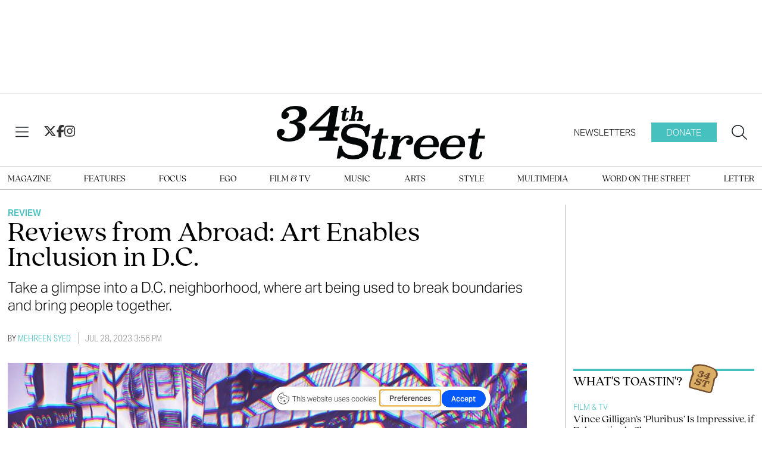

--- FILE ---
content_type: text/html; charset=UTF-8
request_url: https://www.34st.com/article/2023/07/reviews-from-abroad-disability-inclusion-art-enables-washington-dc
body_size: 12486
content:
<!DOCTYPE html>
<html lang="en-US">
<!--
   _____ _   _                    _
  / ____| \ | |                  | |
 | (___ |  \| |_      _____  _ __| | _____
  \___ \| . ` \ \ /\ / / _ \| '__| |/ / __|
  ____) | |\  |\ V  V / (_) | |  |   <\__ \
 |_____/|_| \_| \_/\_/ \___/|_|  |_|\_\___/

SNworks - Solutions by The State News - http://getsnworks.com
-->
<head>
<meta charset="utf-8">
    <meta http-equiv="content-type" content="text/html; charset=utf-8">
    <script type="text/javascript">var _sf_startpt=(new Date()).getTime();</script>

    <meta name="viewport" content="width=device-width">

    


                
<!-- CEO:STD-META -->


            	
                                                                        
    <title>Reviews from Abroad: Art Enables Inclusion in D.C. - 34th Street Magazine</title>
<style>#__ceo-debug-message{display: none;}#__ceo-debug-message-open,#__ceo-debug-message-close{font-size: 18px;color: #333;text-decoration: none;position: absolute;top: 0;left: 10px;}#__ceo-debug-message-close{padding-right: 10px;}#__ceo-debug-message #__ceo-debug-message-open{display: none;}#__ceo-debug-message div{display: inline-block;}#__ceo-debug-message.message-collapse{width: 50px;}#__ceo-debug-message.message-collapse div{display: none;}#__ceo-debug-message.message-collapse #__ceo-debug-message-close{display: none;}#__ceo-debug-message.message-collapse #__ceo-debug-message-open{display: inline !important;}.__ceo-poll label{display: block;}ul.__ceo-poll{padding: 0;}.__ceo-poll li{list-style-type: none;margin: 0;margin-bottom: 5px;}.__ceo-poll [name="verify"]{opacity: 0.001;}.__ceo-poll .__ceo-poll-result{max-width: 100%;border-radius: 3px;background: #fff;position: relative;padding: 2px 0;}.__ceo-poll span{z-index: 10;padding-left: 4px;}.__ceo-poll .__ceo-poll-fill{padding: 2px 4px;z-index: 5;top: 0;background: #4b9cd3;color: #fff;border-radius: 3px;position: absolute;overflow: hidden;}.__ceo-flex-container{display: flex;}.__ceo-flex-container .__ceo-flex-col{flex-grow: 1;}.__ceo-table{margin: 10px 0;}.__ceo-table td{border: 1px solid #333;padding: 0 10px;}.text-align-center{text-align: center;}.text-align-right{text-align: right;}.text-align-left{text-align: left;}.__ceo-text-right:empty{margin-bottom: 1em;}article:not(.arx-content) .btn{font-weight: 700;}article:not(.arx-content) .float-left.embedded-media{padding: 0px 15px 15px 0px;}article:not(.arx-content) .align-center{text-align: center;}article:not(.arx-content) .align-right{text-align: right;}article:not(.arx-content) .align-left{text-align: left;}article:not(.arx-content) table{background-color: #f1f1f1;border-radius: 3px;width: 100%;border-collapse: collapse;border-spacing: 0;margin-bottom: 1.5rem;caption-side: bottom;}article:not(.arx-content) table th{text-align: left;padding: 0.5rem;border-bottom: 1px solid #ccc;}article:not(.arx-content) table td{padding: 0.5rem;border-bottom: 1px solid #ccc;}article:not(.arx-content) figure:not(.embedded-media)> figcaption{font-size: 0.8rem;margin-top: 0.5rem;line-height: 1rem;}</style>

    <meta name="description" content="Take&#x20;a&#x20;glimpse&#x20;into&#x20;a&#x20;D.C.&#x20;neighborhood,&#x20;where&#x20;art&#x20;being&#x20;used&#x20;to&#x20;break&#x20;boundaries&#x20;and&#x20;bring&#x20;people&#x20;together.">

            <meta property="fb:app_id" content="1965741177036781">                 <meta name="twitter:site" content="@@34ST">     
        <meta property="og:url" content="https://www.34st.com/article/2023/07/reviews-from-abroad-disability-inclusion-art-enables-washington-dc">     <meta property="og:type" content="article">
    <meta property="og:site_name" content="Reviews&#x20;from&#x20;Abroad&#x3A;&#x20;Art&#x20;Enables&#x20;Inclusion&#x20;in&#x20;D.C.&#x20;-&#x20;34th&#x20;Street&#x20;Magazine">
    <meta property="og:title" content="Reviews&#x20;from&#x20;Abroad&#x3A;&#x20;Art&#x20;Enables&#x20;Inclusion&#x20;in&#x20;D.C.">     <meta property="og:description" content="Take&#x20;a&#x20;glimpse&#x20;into&#x20;a&#x20;D.C.&#x20;neighborhood,&#x20;where&#x20;art&#x20;being&#x20;used&#x20;to&#x20;break&#x20;boundaries&#x20;and&#x20;bring&#x20;people&#x20;together.">             <meta name="twitter:card" content="summary_large_image">


    
                                        
                    <meta property="og:image" content="https://snworksceo.imgix.net/dpn-34s/538fcdf8-29fc-46b6-aa16-ae0bd04619ba.sized-1000x1000.jpg?w=800&amp;h=600">          <meta property="og:image:width" content="800">         <meta property="og:image:height" content="600">     
			<meta name="robots" content="noindex, nofollow, max-image-preview:large">
    
    <script type="application/ld+json">
          {
            "@context": "http://schema.org",
            "@type": "NewsArticle",
            "headline": "Reviews from Abroad: Art Enables Inclusion in D.C.",
            "url": "https://www.34st.com/article/2023/07/reviews-from-abroad-disability-inclusion-art-enables-washington-dc",
                            "thumbnailUrl": "https://snworksceo.imgix.net/dpn-34s/538fcdf8-29fc-46b6-aa16-ae0bd04619ba.sized-1000x1000.jpg?w=800",
                "image": "https://snworksceo.imgix.net/dpn-34s/538fcdf8-29fc-46b6-aa16-ae0bd04619ba.sized-1000x1000.jpg?w=800",
                        "dateCreated": "2023-07-28T15:56:17-04:00",
            "articleSection": "Arts",
            "creator": ["Mehreen Syed"],
            "author": ["Mehreen Syed"],
            "keywords": ["34st-Arts","short-words","long-headline-length","top","arts","review"]
          }
    </script>


    <!-- Google Tag Manager -->
<script>(function(w,d,s,l,i){w[l]=w[l]||[];w[l].push({'gtm.start':
new Date().getTime(),event:'gtm.js'});var f=d.getElementsByTagName(s)[0],
j=d.createElement(s),dl=l!='dataLayer'?'&l='+l:'';j.async=true;j.src=
'https://www.googletagmanager.com/gtm.js?id='+i+dl;f.parentNode.insertBefore(j,f);
})(window,document,'script','dataLayer','GTM-TP7BVQ2');</script>
<!-- End Google Tag Manager -->

    <link rel="preconnect" href="https://cdn.jsdelivr.net">
    <link rel="preconnect" href="https://d8es5520nmizf.cloudfront.net/">
    <link rel="stylesheet" href="https://use.typekit.net/qfy8emb.css">

    
    <link rel="apple-touch-icon" sizes="57x57" href="https://d8es5520nmizf.cloudfront.net/baef97de8119e499e46d1495c10ab3d0/dist/img/favicons/apple-icon-57x57.png">
<link rel="apple-touch-icon" sizes="60x60" href="https://d8es5520nmizf.cloudfront.net/baef97de8119e499e46d1495c10ab3d0/dist/img/favicons/apple-icon-60x60.png">
<link rel="apple-touch-icon" sizes="72x72" href="https://d8es5520nmizf.cloudfront.net/baef97de8119e499e46d1495c10ab3d0/dist/img/favicons/apple-icon-72x72.png">
<link rel="apple-touch-icon" sizes="76x76" href="https://d8es5520nmizf.cloudfront.net/baef97de8119e499e46d1495c10ab3d0/dist/img/favicons/apple-icon-76x76.png">
<link rel="apple-touch-icon" sizes="114x114" href="https://d8es5520nmizf.cloudfront.net/baef97de8119e499e46d1495c10ab3d0/dist/img/favicons/apple-icon-114x114.png">
<link rel="apple-touch-icon" sizes="120x120" href="https://d8es5520nmizf.cloudfront.net/baef97de8119e499e46d1495c10ab3d0/dist/img/favicons/apple-icon-120x120.png">
<link rel="apple-touch-icon" sizes="144x144" href="https://d8es5520nmizf.cloudfront.net/baef97de8119e499e46d1495c10ab3d0/dist/img/favicons/apple-icon-144x144.png">
<link rel="apple-touch-icon" sizes="152x152" href="https://d8es5520nmizf.cloudfront.net/baef97de8119e499e46d1495c10ab3d0/dist/img/favicons/apple-icon-152x152.png">
<link rel="apple-touch-icon" sizes="180x180" href="https://d8es5520nmizf.cloudfront.net/baef97de8119e499e46d1495c10ab3d0/dist/img/favicons/apple-icon-180x180.png">
<link rel="icon" type="image/png" sizes="192x192" href="https://d8es5520nmizf.cloudfront.net/baef97de8119e499e46d1495c10ab3d0/dist/img/favicons/android-icon-192x192.png">
<link rel="icon" type="image/png" sizes="32x32" href="https://d8es5520nmizf.cloudfront.net/baef97de8119e499e46d1495c10ab3d0/dist/img/favicons/favicon-32x32.png">
<link rel="icon" type="image/png" sizes="96x96" href="https://d8es5520nmizf.cloudfront.net/baef97de8119e499e46d1495c10ab3d0/dist/img/favicons/favicon-96x96.png">
<link rel="icon" type="image/png" sizes="16x16" href="https://d8es5520nmizf.cloudfront.net/baef97de8119e499e46d1495c10ab3d0/dist/img/favicons/favicon-16x16.png">
<link rel="manifest" href="https://d8es5520nmizf.cloudfront.net/baef97de8119e499e46d1495c10ab3d0/dist/img/favicons/manifest.json">
<meta name="msapplication-TileColor" content="#ffffff">
<meta name="msapplication-TileImage" content="https://d8es5520nmizf.cloudfront.net/baef97de8119e499e46d1495c10ab3d0/dist/img/favicons/ms-icon-144x144.png">
<meta name="theme-color" content="#ffffff">

            <link rev="canonical" type="text/html" href="https://www.34st.com/article/2023/07/reviews-from-abroad-disability-inclusion-art-enables-washington-dc">
    <link rel="alternate shorter" type="text/html" href="">

    <link rel="preload" href="https://cdn.jsdelivr.net/npm/bootstrap@5.3.0/dist/css/bootstrap.min.css" as="style" onload="this.onload=null;this.rel='stylesheet'">
    <noscript><link rel="stylesheet" href="https://cdn.jsdelivr.net/npm/bootstrap@5.3.0/dist/css/bootstrap.min.css"></noscript>
    <link rel="preload" href="https://d8es5520nmizf.cloudfront.net/baef97de8119e499e46d1495c10ab3d0/dist/css/master.css" as="style" onload="this.onload=null;this.rel='stylesheet'">
    <noscript><link rel="stylesheet" href="https://d8es5520nmizf.cloudfront.net/baef97de8119e499e46d1495c10ab3d0/dist/css/master.css"></noscript>
    <script src="https://kit.fontawesome.com/b3848d02ac.js" crossorigin="anonymous"></script>

    <script type="text/javascript">
  var googletag = googletag || {};
  googletag.cmd = googletag.cmd || [];
  (function() {
    var gads = document.createElement('script');
    gads.async = true;
    gads.type = 'text/javascript';
    gads.src = 'https://www.googletagservices.com/tag/js/gpt.js';
    var node = document.getElementsByTagName('script')[0];
    node.parentNode.insertBefore(gads, node);
  })();
</script>

<script type="text/javascript">
  googletag.cmd.push(function() {
    // desktop ads
    googletag.defineSlot('/12234093/34st-Leaderboard', [728, 90], 'div-gpt-ad-1539978107996-0').addService(googletag.pubads());
    googletag.defineSlot('/12234093/34st-Leaderboard', [728, 90], 'div-gpt-ad-1539978107996-1').addService(googletag.pubads());
    googletag.defineSlot('/12234093/34st-Top-Rectangle', [300, 250], 'div-gpt-ad-1539978328334-0').addService(googletag.pubads());
    googletag.defineSlot('/12234093/34st-Top-Rectangle', [300, 250], 'div-gpt-ad-1539978328334-1').addService(googletag.pubads());
    googletag.defineSlot('/12234093/34st-Middle-Rectangle', [300, 250], 'div-gpt-ad-1539978353768-0').addService(googletag.pubads());
    googletag.defineSlot('/12234093/34st-Middle-Rectangle', [300, 250], 'div-gpt-ad-1539978353768-1').addService(googletag.pubads());
    // mobile ads
    googletag.defineSlot('/12234093/34st-Mobile-Leaderboard', [320, 50], 'div-gpt-ad-1539978401534-0').addService(googletag.pubads());
    googletag.defineSlot('/12234093/34st-Mobile-Leaderboard', [320, 50], 'div-gpt-ad-1539978401534-2').addService(googletag.pubads());
    googletag.defineSlot('/12234093/34st-Mobile-Leaderboard', [320, 50], 'div-gpt-ad-1539978401534-1').addService(googletag.pubads());
    googletag.pubads().enableSingleRequest();
    googletag.enableServices();
  });
</script>
</head>

<body class="article">
    <!-- Google Tag Manager (noscript) -->
<noscript><iframe src="https://www.googletagmanager.com/ns.html?id=GTM-TP7BVQ2" height="0" width="0" style="display:none;visibility:hidden"></iframe></noscript>
<!-- End Google Tag Manager (noscript) -->
<div id="fb-root"></div>
<script async defer crossorigin="anonymous" src="https://connect.facebook.net/en_US/sdk.js#xfbml=1&version=v18.0&appId=1965741177036781" nonce="u8aMkdqT"></script>
    <div class="skip-content">
        <span class="d-inline-block bg-white">Skip to <a href="#main-content" tabindex="0">Content</a>, <a href="#dockedNavContainer" tabindex="0">Navigation</a>, or <a href="#main-footer" tabindex="0">Footer</a>.</span>
    </div>

    <div class="mt-4 mb-2 pb-4 border-bottom border-fixed-color">
        <div class="container">
            <div class="row">
                <div class="col-12 text-center">
                    <div class="justify-content-center d-none d-md-flex">
          <div id="div-gpt-ad-1539978107996-0" style="width:728px; height:90px;margin-bottom:15px;margin-left:auto;margin-right:auto;"></div>
    </div>
                    <!-- /12234093/34st-Mobile-Leaderboard -->
<div class="ad leaderboard text-center d-flex d-md-none justify-content-center" style="height:50px; width:320px; margin: 0 auto;">
          <div id="div-gpt-ad-1539978401534-2" class="ad" style="height:50px; width:320px;"></div>
    </div>
                </div>
            </div>
        </div>
    </div>

    

<div class="docked-navbar" id="mainNavbarContainer" aria-hidden="true">
    <nav class="my-0 py-2 navbar navbar-expand bg-white sticky-top w-100 font-display" id="mainNavbar">
        <div class="container-fluid max-width flex-column align-content-center">
            <div class="row w-100 d-none" id="searchbox">
                <div class="col">
                    <div class="d-flex align-items-center justify-content-between">
                        <div class="col-12">
                            <form method="get" action="https://www.34st.com/search" class="d-flex flex-grow-1">
                                <input type="hidden" name="a" value="1">
                                <input type="hidden" name="ty" value="article">
                                <input type="hidden" name="o" value="date">
                                <input type="text" name="s" class="form-control form-control-sm flex-grow-1 me-2 py-0" placeholder="Search 34th Street Magazine">
                                <button type="submit" class="btn btn-reset" aria-label="Search"><i class="fal fa-magnifying-glass"></i></button>
                                <button type="button" class="btn btn-reset ms-5" aria-label="Close" data-snw-toggle="searchbox" data-snw-target="#searchbox"><i class="fal fa-close fa-2xl"></i></button>
                            </form>

                        </div>
                    </div>
                </div>
            </div>
            <div class="row w-100">
                <div class="col">
                    <div class="d-flex align-items-center justify-content-between">
                        <div class="col-lg-4 d-flex">
                            <button type="button" class="btn-reset me-3 me-lg-4" data-bs-toggle="offcanvas" data-bs-target="#offcanvasNav" aria-controls="offcanvasNav" aria-label="View Menu">
                                <i class="fal fa-bars text-body"></i>
                            </button>
                            <div class="gap-4 d-none d-lg-flex">
                                <a href="https://twitter.com/34ST" class="text-primary-color">
                                    <i class="fab fa-x-twitter text-primary-color fa-lg"></i>
                                </a>
                                <a href="https://facebook.com/34stmag">
                                    <i class="fab fa-facebook-f text-primary-color fa-lg"></i>
                                </a>
                                <a href="https://instagram.com/34stmag">
                                    <i class="fab fa-instagram text-primary-color fa-lg"></i>
                                </a>
                            </div>
                        </div>
                        <div class="col-6 col-lg-4 d-flex justify-content-center">
                            <div class="text-center py-1" id="navLogo">
                                <a href="https://www.34st.com/" class=""><img src="https://d8es5520nmizf.cloudfront.net/baef97de8119e499e46d1495c10ab3d0/dist/img/logo.png" alt="34th Street Magazine"></a>
                            </div>
                        </div>
                        <div class="col-lg-4">
                            <div class="d-flex text-end justify-content-end">
                                <a href="https://thedp.us2.list-manage.com/subscribe?u=a96885e3aa3f8131c872ee329&id=370b4800ba" class="d-none d-lg-flex h6 mb-0 font-sans py-2 px-4 text-uppercase">Newsletters</a>
                                <a href="https://host.nxt.blackbaud.com/donor-form/?svcid=tcs&formId=d232eda6-bc54-4b56-bea7-70093d8f0760&envid=p-BbGbRoTNyEqlmBrbIkE5nw&zone=usa" class="d-none d-lg-flex h6 mb-0 font-sans bg-secondary-color py-2 px-4 text-uppercase text-white me-4">Donate</a>
                                <button type="button" class="btn-reset" data-snw-toggle="searchbox" data-snw-target="#searchbox" aria-label="Search our site">
                                    <i class="fal fa-magnifying-glass text-body"></i>
                                </button>
                            </div>
                        </div>
                    </div>
                </div>
            </div>
        </div>
    </nav>
</div>
<div class="border-top border-bottom border-fixed-color pt-1">
    <div class="container-fluid max-width d-none d-lg-block lg-nav">
        <div class="row">
            <div class="col">
                <nav>
                    <ul class="d-flex justify-content-between list-unstyled my-2 py-0">
                                                    <li><a class="font-serif text-uppercase no-underline nav-link" href="https://issuu.com/34st" title="Magazine">Magazine</a></li>
                                                    <li><a class="font-serif text-uppercase no-underline nav-link" href="https://www.34st.com/section/features" title="Features">Features</a></li>
                                                    <li><a class="font-serif text-uppercase no-underline nav-link" href="https://www.34st.com/section/focus" title="Focus">Focus</a></li>
                                                    <li><a class="font-serif text-uppercase no-underline nav-link" href="https://www.34st.com/section/ego" title="Ego">Ego</a></li>
                                                    <li><a class="font-serif text-uppercase no-underline nav-link" href="https://www.34st.com/section/film" title="Film&#x20;&amp;&#x20;TV">Film & TV</a></li>
                                                    <li><a class="font-serif text-uppercase no-underline nav-link" href="https://www.34st.com/section/music" title="Music">Music</a></li>
                                                    <li><a class="font-serif text-uppercase no-underline nav-link" href="https://www.34st.com/section/arts" title="Arts">Arts</a></li>
                                                    <li><a class="font-serif text-uppercase no-underline nav-link" href="https://www.34st.com/section/style" title="Style">Style</a></li>
                                                    <li><a class="font-serif text-uppercase no-underline nav-link" href="https://www.34st.com/section/multimedia" title="Multimedia">Multimedia</a></li>
                                                    <li><a class="font-serif text-uppercase no-underline nav-link" href="https://www.34st.com/section/word-on-the-street" title="Word&#x20;on&#x20;the&#x20;Street">Word on the Street</a></li>
                                                    <li><a class="font-serif text-uppercase no-underline nav-link" href="https://www.34st.com/section/letter" title="Letter">Letter</a></li>
                                            </ul>
                </nav>
            </div>
        </div>
    </div>
</div>

<div class="offcanvas offcanvas-start font-sans" tabindex="-1" id="offcanvasNav" aria-labelledby="offcanvasNavLabel">
    <div class="offcanvas-header">
        <div class="offcanvas-title sr-only" id="offcanvasNavLabel" aria-label="34th Street Magazine"><a href="https://www.34st.com/" class="">Home</a></div>
        <a href="https://www.34st.com/">
            <img src="https://d8es5520nmizf.cloudfront.net/baef97de8119e499e46d1495c10ab3d0/dist/img/logo.png" class="" style="max-width: 200px;" alt="34th Street Magazine - Return Home">
        </a>
        <button type="button" class="btn-reset ms-auto" data-bs-dismiss="offcanvas" aria-label="Close">
            <span class="fa-stack fa-lg">
                <i class="fas fa-circle fa-stack-2x text-secondary-color"></i>
                <i class="fa fa-close fa-stack-1x text-white"></i>
            </span>
        </button>
    </div>
    <div class="offcanvas-body">
        <hr class="my-2 border-dark">
        <ul class="list-unstyled my-2">
                            <li><a class="font-serif text-bigger pb-1 no-underline" href="https://issuu.com/34st" title="Magazine">Magazine</a></li>
                            <li><a class="font-serif text-bigger pb-1 no-underline" href="https://www.34st.com/section/features" title="Features">Features</a></li>
                            <li><a class="font-serif text-bigger pb-1 no-underline" href="https://www.34st.com/section/focus" title="Focus">Focus</a></li>
                            <li><a class="font-serif text-bigger pb-1 no-underline" href="https://www.34st.com/section/ego" title="Ego">Ego</a></li>
                            <li><a class="font-serif text-bigger pb-1 no-underline" href="https://www.34st.com/section/film" title="Film&#x20;&amp;&#x20;TV">Film & TV</a></li>
                            <li><a class="font-serif text-bigger pb-1 no-underline" href="https://www.34st.com/section/music" title="Music">Music</a></li>
                            <li><a class="font-serif text-bigger pb-1 no-underline" href="https://www.34st.com/section/arts" title="Arts">Arts</a></li>
                            <li><a class="font-serif text-bigger pb-1 no-underline" href="https://www.34st.com/section/style" title="Style">Style</a></li>
                            <li><a class="font-serif text-bigger pb-1 no-underline" href="https://www.34st.com/section/multimedia" title="Multimedia">Multimedia</a></li>
                            <li><a class="font-serif text-bigger pb-1 no-underline" href="https://www.34st.com/section/word-on-the-street" title="Word&#x20;on&#x20;the&#x20;Street">Word on the Street</a></li>
                            <li><a class="font-serif text-bigger pb-1 no-underline" href="https://www.34st.com/section/letter" title="Letter">Letter</a></li>
                        <li><hr class="my-2 border-dark"></li>
                            <li><a class="font-serif pb-1 no-underline text-bigger " href="https://www.34st.com/page/about" title="About">About</a></li>
                            <li><a class="font-serif pb-1 no-underline text-bigger " href="https://thedp.us2.list-manage.com/subscribe?u=a96885e3aa3f8131c872ee329&amp;id=370b4800ba" title="Newsletters">Newsletters</a></li>
                            <li><a class="font-serif pb-1 no-underline text-bigger text-secondary-color" href="https://host.nxt.blackbaud.com/donor-form/?svcid=tcs&amp;formId=d232eda6-bc54-4b56-bea7-70093d8f0760&amp;envid=p-BbGbRoTNyEqlmBrbIkE5nw&amp;zone=usa" title="Donate">Donate</a></li>
                        <li><hr class="my-2 border-dark"></li>
            <li class="py-2 d-flex justify-content-center">
                <a href="https://twitter.com/34ST">
                    <span class="fa-stack fa-lg">
                        <i class="fa fa-circle fa-stack-2x text-secondary-color"></i>
                        <i class="fab fa-x-twitter fa-stack-1x text-white"></i>
                    </span>
                </a>
                <a href="https://facebook.com/34stmag">
                    <span class="fa-stack fa-lg">
                        <i class="fa fa-circle fa-stack-2x text-secondary-color"></i>
                        <i class="fab fa-facebook-f fa-stack-1x text-white"></i>
                    </span>
                </a>
                <a href="https://instagram.com/34stmag">
                    <span class="fa-stack fa-lg">
                        <i class="fa fa-circle fa-stack-2x text-secondary-color"></i>
                        <i class="fab fa-instagram fa-stack-1x text-white"></i>
                    </span>
                </a>
            </li>
            <li><hr class="my-2 border-dark"></li>
            <li class="font-serif text-center">
                <strong class="d-block">More from The DP, Inc.</strong>
                <a class="d-block no-underline" href="https://www.thedp.com">The Daily Pennsylvanian</a>
                <a class="d-block no-underline" href="https://www.underthebutton.com">Under the Button</a>
            </li>
        </ul>
    </div>
</div>

    <div id="main-content">
        <!-- START gryphon/article/main.tpl -->


 
    
<div class="container-fluid max-width mt-4">
    <div class="row">
        <div class="col border-lg-right border-primary-color">
            <div class="pe-lg-5">
                <article class="full-article">
                    <span class="kicker"><a href="https://www.34st.com/section/review">Review</a></span>

                    <h1 class="mb-4 font-weight-bold">Reviews from Abroad: Art Enables Inclusion in D.C.</h1>
                                            <h2 class="mb-4 fw-light" style="margin-top:-0.75rem;">Take a glimpse into a D.C. neighborhood, where art being used to break boundaries and bring people together.</h2>
                    
                                            <div class="row mt-4 mb-0 mb-md-4">
                            <div class="col-12">
                                <aside class="author-name">
                                            
    
                                                By
            <a href="https://www.34st.com/staff/mehreen_syed">Mehreen Syed</a>
            
                                <ul class="list-inline d-inline">
                                    </ul>

                                    
                                    <span class="can-localize dateline">Jul 28, 2023 3:56 pm</span>
                                </aside>
                            </div>
                        </div>
                    
                                            <figure class="dom-art-container">
                                                            <img src="https://snworksceo.imgix.net/dpn-34s/538fcdf8-29fc-46b6-aa16-ae0bd04619ba.sized-1000x1000.jpg?w=1000" alt="7-28-23 art enables (Katrina Itona)" class="w-100">
                                                        <div class="domphoto-caption mt-2 text-left">
                                <aside class="photo-caption mb-1">
                                    <figcaption class="d-inline">
                                        
                                        <div class="photo-credit">
                                                                                                                                                 <a href="https://www.34st.com/staff/katrina_itona">Katrina Itona</a>
                                                                                                                                                        / 34th Street Magazine
                                                                                                                                    </div>
                                    </figcaption>
                                </aside>
                            </div>
                        </figure>
                    

                    <div class="article-content w-100 mb-4">
                        <div class="row">
                            <div class="col col-md-10">
                                                                    <p>Walking into Art Enables, a gallery and community arts program for people with disabilities in Washington, D.C., I was instantly greeted by friendly coordinators and the sight of artists perfecting pieces with paint brushes, markers, papers, and canvases.&nbsp;</p>
<p>Art Enables creates a space for artists to share their powerful stories and experiences through their work, supporting artists with disabilities by featuring their captivating artwork in its exhibitions. <a href="https://art-enables.org/" target="_blank">Providing artists with disabilities the opportunity</a> to market and sell their pieces, Art Enables' mission is to reduce barriers that prevent people with disabilities from participating in the workforce by promoting accessibility, showcasing their art, and providing workshops to assist them in advancing their artistic careers. As <a href="https://www.youtube.com/watch?v=_vSvWRMzSz4&amp;t=104s" target="_blank">one of the artists from Art Enables</a> explains, “I realized that I wanted to become an illustrated book writer because when I go to every bookstore, they don’t have any special books for kids with special needs. I want to show the world who we are.”</p>

                                    <div class="d-block inline-ad my-4 mr-0 mr-md-4 text-center d-print-none border-top border-bottom py-4">
                                        <div class="justify-content-center d-flex">
          <div id="div-gpt-ad-1539978328334-0" style="width:300px;height:265px;margin:auto;"></div>
    </div>
                                    </div>

                                    <p>As both a space to create and display art, the center hosted various exhibitions in the gallery space this summer such as <em>Jujyfruits</em>, <em>Down The Street: Rhode Island Ave.</em>, and <em>Garden Variety</em>. As I stepped into the gallery, I came across their first exhibition of the summer: <em>Down the Street: Rhode Island Ave., </em>a large–scale representation of Road Island Avenue, the street that Art Enables is located on, and a vibrant portrayal of its social and political atmosphere and role in the larger D.C. area.&nbsp;</p>
<p><em>Down The Street: Rhode Island Ave.</em> is a collaborative piece incorporating even the smallest urban details: water gutters; pedestrian crossings, Do Not Enter and One Way signs; bicycles; and parking meters. This entirely black–and–white exhibition showcases a creative reconstruction made only of paint, paper, and tape.</p>
<p>When walking through the exhibition, it feels as if you are truly taking a stroll through a paper street with tables sitting outside of cafes, storefronts plastered above, dogs and cats wandering freely, and people chatting away inside the stores and restaurants. Besides drawing attention to the art, the black and white color scheme of the exhibition represents the contrasting identities and personal intersectionality of both the artists and the residents on the street. These features combined present everyday life in the neighborhood.&nbsp;</p>
<p><em>Down the Street: Rhode Island Ave</em>. replicates the community’s diversity and historical significance through a variety of buildings, ranging from a Catholic church as you enter the exhibition to a Jamaican restaurant in the corner. Moreover, the small townhouses featured in the exhibition provide a glimpse into the lives of the people that call this street their home. The posters allude to social movements that people in the area actively mobilize for—one displayed in front of a pizzeria, stating “Black Fathers Matter” and “Black Lives Matter,” refers to the <a href="https://www.washingtonpost.com/dc-md-va/2022/06/14/dc-black-fathers-matter-movement-needs-more-dads/" target="_blank">Black Fathers Matter Motorcade</a>, a celebration honoring the role of Black fathers through a five–mile parade across the nation’s capital. Shining a spotlight on the diverse lived experiences in D.C., <em>Down the Street: Rhode Island Ave.</em> embodies the resilience of a community building a brighter future.&nbsp;</p>
<p>This exhibit remarkably demonstrates the power of art in celebrating a community and fostering inclusivity. In <em>Down the Street</em>, the artists of Art Enables provide representation through artistic expression for people with disabilities who have often been unable to share their stories and experiences through art. Art Enables is not only an art gallery, but is also an inclusive outlet to reflect on societal issues through art and spark conversations between artists, community members, and visitors.</p>

                                    
                                    
                                
                            </div>
                        </div>
                    </div>
                    <div class="container">
  <div class="row">
    <div class="col col-md-10 offset-md-1">
      <div class="donate-box">
        <p class="font-serif">34th Street is an independent, student-run arts & culture magazine. Please consider <a href="https://host.nxt.blackbaud.com/donor-form/?svcid=tcs&formId=2a8f65aa-ece3-49c4-98c1-8b4da49881bd&envid=p-BbGbRoTNyEqlmBrbIkE5nw&zone=usa" style="color: #fff; text-decoration: underline">making a donation</a> to support the coverage that shapes the University. Your generosity ensures a future of strong journalism at Penn.</p>
        <a href="https://host.nxt.blackbaud.com/donor-form/?svcid=tcs&formId=2a8f65aa-ece3-49c4-98c1-8b4da49881bd&envid=p-BbGbRoTNyEqlmBrbIkE5nw&zone=usa" class="donate-btn font-sans no-underline" target="_blank" rel="noopener noreferrer">Donate</a>
      </div>
    </div>
  </div>
</div>
<style>
  .donate-box {
    background-color: #47c0c0;
    font-weight: 500;
    font-size: 1.5rem;
    line-height: 2.15rem;
    padding: 2rem;
    color: #333;
    text-align: center;
    margin-bottom: 1rem;
  }
  .donate-box p a {
    color: #333 !important;
    font-weight: 600;
  }
  .donate-box p {
    text-align: left;
  }
  .donate-box a.donate-btn {
    display: inline-block;
    margin-top: 2rem;
    font-size: 1.25rem;
    margin: auto;
    color: #fff;
    background-color: #333;
    padding: 0.25rem 2rem;
    text-transform: uppercase;
    font-weight: 600;
  }
</style>
                </article>
            </div>
        </div>
        <div class="col-12 fixed-sidebar">
            <div class="justify-content-center d-flex">
          <div id="div-gpt-ad-1539978353768-0" style="width:300px;height:250px;margin:auto;"></div>
    </div>

<div class="mt-4">
    


<div class="mt-5 mt-md-0 mb-2 subheader bordered text-uppercase d-flex justify-content-start position-relative">
  <span class="me-2">What's Toastin'?</span>
  <img src="https://d8es5520nmizf.cloudfront.net/baef97de8119e499e46d1495c10ab3d0/dist/img/toastin.png" alt="Toast with '34st' burned into it." style="margin-top: -25px; max-width: 18%;">
</div>

  <div class="toast-item">
    <span class="kicker"><a href="https://www.34st.com/section/film">Film &amp; TV</a></span>
    <a href="https://www.34st.com/article/2026/01/vince-gilligan-pluribus-review-henry-metz" class="d-block mb-3 h5 font-serif font-light">Vince Gilligan’s ‘Pluribus’ Is Impressive, if Exhaustingly Slow</a>
  </div>
  <div class="toast-item">
    <span class="kicker"><a href="https://www.34st.com/section/style">Style</a></span>
    <a href="https://www.34st.com/article/2026/01/ss26-fashion-creative-director-debut" class="d-block mb-3 h5 font-serif font-light">A Season of Firsts, and Maybe Lasts: Inside the SS26 Debut Carousel</a>
  </div>
  <div class="toast-item">
    <span class="kicker"><a href="https://www.34st.com/section/film">Film &amp; TV</a></span>
    <a href="https://www.34st.com/article/2026/01/james-cameron-avatar-fire-and-ash-review-henry-metz" class="d-block mb-3 h5 font-serif font-light">‘Avatar: Fire and Ash’ — Pandora Still Works, With an Asterisk</a>
  </div>
  <div class="toast-item">
    <span class="kicker"><a href="https://www.34st.com/section/style">Style</a></span>
    <a href="https://www.34st.com/article/2026/01/34th-street-2026-new-years-resolutions" class="d-block mb-3 h5 font-serif font-light">New Year, New You: Resolutions Every Penn Student Ought To Have</a>
  </div>
<div class="text-end">
  <a href="https://thedp.us2.list-manage.com/subscribe?u=a96885e3aa3f8131c872ee329&id=370b4800ba" target="_blank" class="text-uppercase text-body fs-13 font-light">Subscribe to the newsletter <i class="fal fa-chevron-right text-secondary-color"></i></a>
</div>
<hr class="mt-0 mb-4 border-fixed-color">
</div>

<div class="justify-content-center d-flex">
          <div id="div-gpt-ad-1539978353768-1" style="width:300px;height:250px;margin:auto;"></div>
    </div>

<div class="mt-5 mb-4 subheader bordered text-uppercase">Latest Issue</div>
<div class="text-center">
    <a href="https://issuu.com/34st/docs/penn10_2025_penn_10tative"><img src="https://image.isu.pub/250515235318-87f80e5e41207fe4391dd333272614d8/jpg/page_1_thumb_large.jpg" alt="Latest Print Edition" class=""></a>
</div>

<div class="mt-5 mb-4 subheader bordered text-uppercase">PennConnects</div>
<div class="d-flex justify-content-center">
  <iframe src="//thedp.friends2follow.com/f2f/widget/html/socialstack/4/0/10/140/1/1/1/5" frameborder="0" height="540px" width="100%" scrolling="yes" style="margin-bottom:20px;"></iframe>
</div>


        </div>
    </div>
</div>
<div class="container-fluid max-width mt-4">
    <div class="row">
        <div class="col">
            <hr class="border-fixed-color my-4">
            <div class="text-center">
                <div class="fs-27 font-serif text-uppercase mt-2 mb-4">More like this</div>
            </div>
            <div class="row">
                                    <div class="col-12 col-md  border-lg-right">
                        <div class="mx-lg-3">
                                    
    
            
        
            
                    
    <article class="art-flexy art-above inverse-kicker mb-2 align-baseline text-center">

        <div class="row ">
            <div class="flexy-media col-12">
                                                                                        <div class="image-container mb-2 mb-md-0">
                                                                                    <a href="https://www.34st.com/article/2026/01/2026-grammy-nominations-predictions-winners-34th-street-bad-bunny-olivia-dean-aoty-soty-roty" title="Street’s 2026 Grammy Predictions"><img src="https://snworksceo.imgix.net/dpn-34s/cf1e0edb-41ad-4c41-9782-f22c6df4d230.sized-1000x1000.png?w=1500&amp;ar=16%3A9&amp;fit=crop&amp;crop=faces&amp;facepad=3&amp;auto=format" class="dom-art-above-image w-100 d-block mx-auto" alt="grammypredictions.png" loading="lazy"></a>
                                                                                                                        </div>
                                    
                            </div>
            <div class="flexy-content col-12 pt-lg-2">
                <div class="">

                    
                                            <span class=""><span class="kicker"><a href="https://www.34st.com/section/music">Music</a></span></span>
                                        <h2 class="headline has-photo"><a href="https://www.34st.com/article/2026/01/2026-grammy-nominations-predictions-winners-34th-street-bad-bunny-olivia-dean-aoty-soty-roty" title="Street’s 2026 Grammy Predictions">Street’s 2026 Grammy Predictions</a></h2>
                    
                    
                                            <p class="article-abstract has-photo  mt-2 d-none d-md-block">
                            If you’re anything like Street writers, you already have a lineup of predicted winners you’re ready to bet on; our roster features Bad Bunny, Lady Gaga, Olivia Dean, and more. Read to find out why, and drop us a line if you disagree—we’re ready to battle it out.
                        </p>
                                            
                                            <div class="bottom-dateline">
                                                            <span class="d-inline dateline has-photo">
                                            
    
                                                By
            <a href="https://www.34st.com/staff/34th-street-magazine">34th Street Magazine</a>
                                    
                                </span>
                                                                                                            </div>
                    
                </div>
            </div>
        </div>
    </article>

                        </div>
                    </div>
                                    <div class="col-12 col-md  border-lg-right">
                        <div class="mx-lg-3">
                                    
    
            
        
            
                    
    <article class="art-flexy art-above inverse-kicker mb-2 align-baseline text-center">

        <div class="row ">
            <div class="flexy-media col-12">
                                                                                        <div class="image-container mb-2 mb-md-0">
                                                                                    <a href="https://www.34st.com/article/2026/01/gregory-alan-isakov-met-philadelphia-concert-big-black-car-mumford-and-sons-granola" title="Put Your Phone Away"><img src="https://snworksceo.imgix.net/dpn-34s/cd9cd943-2ede-48c1-98a6-ba53ad351014.sized-1000x1000.jpg?w=1500&amp;ar=16%3A9&amp;fit=crop&amp;crop=faces&amp;facepad=3&amp;auto=format" class="dom-art-above-image w-100 d-block mx-auto" alt="14-_P1A0926.jpg" loading="lazy"></a>
                                                                                                                        </div>
                                    
                            </div>
            <div class="flexy-content col-12 pt-lg-2">
                <div class="">

                    
                                            <span class=""><span class="kicker"><a href="https://www.34st.com/section/music">Music</a></span></span>
                                        <h2 class="headline has-photo"><a href="https://www.34st.com/article/2026/01/gregory-alan-isakov-met-philadelphia-concert-big-black-car-mumford-and-sons-granola" title="Put Your Phone Away">Put Your Phone Away</a></h2>
                    
                    
                                            <p class="article-abstract has-photo  mt-2 d-none d-md-block">
                            Who would have thought? No phones make a show–going experience so much better. Gregory Alan Isakov delivered a captivating, all the more resonant performance at The Met in Philadelphia.
                        </p>
                                            
                                            <div class="bottom-dateline">
                                                            <span class="d-inline dateline has-photo">
                                            
    
                                                By
            <a href="https://www.34st.com/staff/mira-agarwal">Mira Agarwal</a>
                                    
                                </span>
                                                                                                            </div>
                    
                </div>
            </div>
        </div>
    </article>

                        </div>
                    </div>
                                    <div class="col-12 col-md ">
                        <div class="mx-lg-3">
                                    
    
            
        
            
                    
    <article class="art-flexy art-above inverse-kicker mb-2 align-baseline text-center">

        <div class="row ">
            <div class="flexy-media col-12">
                                                                                        <div class="image-container mb-2 mb-md-0">
                                                                                    <a href="https://www.34st.com/article/2026/01/wicked-for-good-review-sophia-leong" title="‘Wicked: For Good’ is for the Theatre Kids"><img src="https://snworksceo.imgix.net/dpn-34s/5adb6846-09bd-437c-9f16-5f583af03dff.sized-1000x1000.png?w=1500&amp;ar=16%3A9&amp;fit=crop&amp;crop=faces&amp;facepad=3&amp;auto=format" class="dom-art-above-image w-100 d-block mx-auto" alt="Wicked Duology" loading="lazy"></a>
                                                                                                                        </div>
                                    
                            </div>
            <div class="flexy-content col-12 pt-lg-2">
                <div class="">

                    
                                            <span class=""><span class="kicker"><a href="https://www.34st.com/section/film">Film &amp; TV</a></span></span>
                                        <h2 class="headline has-photo"><a href="https://www.34st.com/article/2026/01/wicked-for-good-review-sophia-leong" title="‘Wicked: For Good’ is for the Theatre Kids">‘Wicked: For Good’ is for the Theatre Kids</a></h2>
                    
                    
                                            <p class="article-abstract has-photo  mt-2 d-none d-md-block">
                            Wicked: For Good closes its story without awards recognition but with clear creative conviction. The film’s reception reflects a mismatch between its intentions and critical expectations. Designed as the second half of a continuous narrative, it prioritizes character depth and long-term emotional payoff over accessibility. In doing so, For Good succeeds less as a crowd-pleaser and more as a film made for those already invested in the world of Wicked.
                        </p>
                                            
                                            <div class="bottom-dateline">
                                                            <span class="d-inline dateline has-photo">
                                            
    
                                                By
            <a href="https://www.34st.com/staff/sophia-leong">Sophia Leong</a>
                                    
                                </span>
                                                                                                            </div>
                    
                </div>
            </div>
        </div>
    </article>

                        </div>
                    </div>
                            </div>
        </div>
    </div>
</div>
    </div>

    <div class="container my-3 pb-3">
        <div class="row">
            <div class="col-12 text-center d-none d-md-block">
                <div class="justify-content-center d-none d-md-flex">
          <div id="div-gpt-ad-1539978107996-1" style="width:728px; height:90px;margin-bottom:15px;margin-left:auto;margin-right:auto;"></div>
    </div>
            </div>
            <div class="col-12 text-center d-md-none">
                <!-- /12234093/34st-Mobile-Leaderboard -->
<div class="justify-content-center d-flex">
          <div id="div-gpt-ad-1539978401534-0" class="ad" style="height:50px; width:320px;"></div>
    </div>
            </div>
        </div>
    </div>


    <div id="main-footer">
        <footer class="font-sans mt-4">
    <div class="container-fluid max-width">
        <div class="row">
            <div class="col">
                <hr>
            </div>
        </div>
        <div class="row mt-5">
            <div class="col-6 offset-3 col-md-3 offset-md-4 col-lg-2 offset-lg-5 text-center">
                <a href="https://www.34st.com/"><img src="https://d8es5520nmizf.cloudfront.net/baef97de8119e499e46d1495c10ab3d0/dist/img/lockup.svg" class="d-block mx-auto w-50" alt="The Daily Pennsylvanian"></a>
            </div>
        </div>
        <div class="row mt-5">
            <div class="col d-flex justify-content-evenly flex-wrap">
                <div class="col-6 col-md-4 col-lg-2">
                    <div class="text-bigger font-sans fw-bold mb-2">About</div>
                    <ul class="list-unstyled">
                        <li class="list-unstyled-item"><a href="https://www.thedp.com/section/sponsored-content">Sponsored Content</a></li>
                        <li class="list-unstyled-item"><a href="https://www.thedp.com/page/about">About Us</a></li>
                        <li class="list-unstyled-item"><a href="https://www.thedp.com/archives">Archives</a></li>
                        <li class="list-unstyled-item"><a href="https://www.thedp.com/page/staff_directory">Staff</a></li>
                        <li class="list-unstyled-item"><a href="https://www.thedp.com/section/pr-blog">PR Blog</a></li>
                        <li class="list-unstyled-item"><a href="https://www.thedp.com/page/advertise">Advertise</a></li>
                        <li class="list-unstyled-item"><a href="https://www.quakercreative.com/" target="_blank" rel="noopener">Creative Agency</a></li>
                        <li class="list-unstyled-item"><a href="https://host.nxt.blackbaud.com/donor-form/?svcid=tcs&formId=2a8f65aa-ece3-49c4-98c1-8b4da49881bd&envid=p-BbGbRoTNyEqlmBrbIkE5nw&zone=usa" target="_blank" rel="noopener">Donate</a></li>
                        <li class="list-unstyled-item"><a href="https://www.dailypenn.biz/" target="_blank" rel="noopener">Business</a></li>
                        <li class="list-unstyled-item"><a href="https://www.dailypennalumni.com/" target="_blank">Alumni Association</a></li>
                        <li class="list-unstyled-item"><a href="https://www.thedp.com/page/privacy">Privacy Policy</a></li>
                        <li class="list-unstyled-item"><a href="https://www.thedp.com/page/terms">Terms of Service</a></li>
                        <li class="list-unstyled-item"><a href="https://www.thedp.com/page/contact">Contact Us</a></li>
                    </ul>
                </div>
                <div class="col-6 col-md-4 col-lg-2">
                    <div class="text-bigger font-sans fw-bold mb-2">News</div>
                    <ul class="list-unstyled">
                        <li class="list-unstyled-item"><a href="https://www.thedp.com/section/academics">Academics</a></li>
                        <li class="list-unstyled-item"><a href="https://www.thedp.com/section/administration">Administration</a></li>
                        <li class="list-unstyled-item"><a href="https://www.thedp.com/section/admissions">Admissions</a></li>
                        <li class="list-unstyled-item"><a href="https://www.thedp.com/section/identities">Identities</a></li>
                        <li class="list-unstyled-item"><a href="https://www.thedp.com/section/health">Science & Health</a></li>
                        <li class="list-unstyled-item"><a href="https://www.thedp.com/section/politics">Politics</a></li>
                        <li class="list-unstyled-item"><a href="https://www.thedp.com/section/philadelphia">Philadelphia</a></li>
                        <li class="list-unstyled-item"><a href="https://www.thedp.com/section/student-life">Student Life</a></li>
                        <li class="list-unstyled-item"><a href="https://www.thedp.com/section/data">Data</a></li>
                        <li class="list-unstyled-item"><a href="https://www.thedp.com/section/business">Business</a></li>
                        <li class="list-unstyled-item"><a href="https://forms.gle/abJuDya6pHK27RVp6" class="btn btn-sm btn-secondary">News Tips</a></li>
                    </ul>
                </div>
                <div class="col-6 col-md-4 col-lg-2">
                    <div class="text-bigger font-sans fw-bold mb-2">Sports</div>
                    <ul class="list-unstyled">
                        <li class="list-unstyled-item"><a href="https://www.thedp.com/section/baseball">Baseball</a></li>
                        <li class="list-unstyled-item"><a href="https://www.thedp.com/section/softball">Softball</a></li>
                        <li class="list-unstyled-item"><a href="https://www.thedp.com/section/mens_lacrosse">Men's Lacrosse</a></li>
                        <li class="list-unstyled-item"><a href="https://www.thedp.com/section/womens_lacrosse">Women's Lacrosse</a></li>
                        <li class="list-unstyled-item"><a href="https://www.thedp.com/section/mens_tennis">Men's Tennis</a></li>
                        <li class="list-unstyled-item"><a href="https://www.thedp.com/section/womens-tennis">Women's Tennis</a></li>
                        <li class="list-unstyled-item"><a href="https://www.thedp.com/section/track">Track & Field</a></li>
                        <li class="list-unstyled-item"><a href="https://www.thedp.com/section/sports-administration">Sports Administration</a></li>
                    </ul>
                </div>
                <div class="col-6 col-md-4 col-lg-2">
                    <div class="text-bigger font-sans fw-bold mb-2">Opinion</div>
                    <ul class="list-unstyled">
                        <li class="list-unstyled-item"><a href="https://www.thedp.com/section/columns">Opinion Columns</a></li>
                        <li class="list-unstyled-item"><a href="https://www.thedp.com/section/guest-columns">Guest Columns</a></li>
                        <li class="list-unstyled-item"><a href="https://www.thedp.com/section/editorials">Staff Editorials</a></li>
                        <li class="list-unstyled-item"><a href="https://www.thedp.com/page/opinion-submissions" class="btn btn-sm btn-secondary">Opinion Submissions</a></li>
                    </ul>

                    <div class="text-bigger font-sans fw-bold mt-4 mb-2">Puzzles</div>
                    <ul class="list-unstyled">
                        <li class="list-unstyled-item"><a href="https://www.thedp.com/section/crosswords">Crosswords</a></li>
                        <li class="list-unstyled-item"><a href="https://www.thedp.com/section/news-quiz">News Quiz</a></li>
                        <li class="list-unstyled-item"><a href="https://www.thedp.com/section/mini-crosswords">Mini Crosswords</a></li>
                        <li class="list-unstyled-item"><a href="https://www.thedp.com/section/password">Password</a></li>
                    </ul>
                </div>
                <div class="col-6 col-md-4 col-lg-2">
                    <div class="text-bigger font-sans fw-bold mb-2">34th Street</div>
                    <ul class="list-unstyled">
                        <li class="list-unstyled-item"><a href="https://www.34st.com/section/features" target="_blank" rel="noopener">Features</a></li>
                        <li class="list-unstyled-item"><a href="https://www.34st.com/section/focus" target="_blank" rel="noopener">Focus</a></li>
                        <li class="list-unstyled-item"><a href="https://www.34st.com/section/ego" target="_blank" rel="noopener">Ego</a></li>
                        <li class="list-unstyled-item"><a href="https://www.34st.com/section/film-tv" target="_blank" rel="noopener">Film & TV</a></li>
                        <li class="list-unstyled-item"><a href="https://www.34st.com/section/music" target="_blank" rel="noopener">Music</a></li>
                        <li class="list-unstyled-item"><a href="https://www.34st.com/section/arts" target="_blank" rel="noopener">Arts</a></li>
                        <li class="list-unstyled-item"><a href="https://www.34st.com/section/style" target="_blank" rel="noopener">Style</a></li>
                        <li class="list-unstyled-item"><a href="https://www.34st.com/section/multimedia" target="_blank" rel="noopener">Multimedia</a></li>
                        <li class="list-unstyled-item"><a href="https://www.34st.com/section/wots" target="_blank" rel="noopener">Word on the Street</a></li>
                        <li class="list-unstyled-item"><a href="https://www.34st.com/section/street-sweeper" target="_blank" rel="noopener">Street Sweeper</a></li>
                    </ul>
                </div>
                <div class="col-6 col-md-4 col-lg-2">
                    <div class="text-bigger font-sans fw-bold mb-2">Under the Button</div>
                    <ul class="list-unstyled">
                        <li class="list-unstyled-item"><a href="https://www.underthebutton.com/section/news" target="_blank" rel="noopener">News</a></li>
                        <li class="list-unstyled-item"><a href="https://www.underthebutton.com/section/opinion" target="_blank" rel="noopener">Opinion</a></li>
                        <li class="list-unstyled-item"><a href="https://www.underthebutton.com/section/video" target="_blank" rel="noopener">Video</a></li>
                        <li class="list-unstyled-item"><a href="https://www.underthebutton.com/section/projects" target="_blank" rel="noopener">Projects</a></li>
                    </ul>
                </div>
            </div>
        </div>
        <div class="row mt-4">
            <div class="col text-center">
            <small>Copyright &copy; 2026 The Daily Pennsylvanian, Inc. All rights reserved.</small>
            </div>
        </div>
    </div>
</footer>
<div class="container my-4 text-body">
    <div class="row">
        <div class="col-12 text-center text-lg-left">
            <small>Powered by <a href="https://getsnworks.com" target="_blank"><img src="https://duvq7ua50whdw.cloudfront.net/611d8613ded5b4d43232ade12fd62a2f/dist/img/snworks-logo-black.png" style="max-width:60px" class="d-inline-block mt-n1"></a> Solutions by The State News</small>
        </div>
    </div>
</div>
    </div>

    <div id="mobile-fixed-container" class="position-fixed bottom-0 left-0 right-0 w-100">
  <div class="d-flex d-md-none justify-content-center">
    <div class="ad leaderboard text-center position-relative" style="height:50px; width:320px;">
              <div id="div-gpt-ad-1539978401534-1" class="ad" style="height:50px; width:320px;"></div>
            <button id="mobile-fixed-container-btn" class="position-absolute top-0 btn-reset bg-dark rounded-circle" style="right:-20px;width:1.25rem;height:1.25rem;" type="button"><i class="text-white fas fa-times fa-xs"></i><span class="sr-only">Close Ad</span></button>
    </div>
  </div>
</div>
<script>
  document.getElementById('mobile-fixed-container-btn').addEventListener('click', function () {
    document.getElementById('mobile-fixed-container').style.display = 'none';
  })
</script>

    <script src="https://cdn.jsdelivr.net/npm/@popperjs/core@2.11.8/dist/umd/popper.min.js" integrity="sha384-I7E8VVD/ismYTF4hNIPjVp/Zjvgyol6VFvRkX/vR+Vc4jQkC+hVqc2pM8ODewa9r" crossorigin="anonymous"></script>
    <script src="https://cdn.jsdelivr.net/npm/bootstrap@5.3.0/dist/js/bootstrap.min.js" integrity="sha384-fbbOQedDUMZZ5KreZpsbe1LCZPVmfTnH7ois6mU1QK+m14rQ1l2bGBq41eYeM/fS" crossorigin="anonymous"></script>
            <script defer src="https://d8es5520nmizf.cloudfront.net/baef97de8119e499e46d1495c10ab3d0/dist/js/master-min.js"></script>
        <script type="text/javascript" src="https://app.getterms.io/cookie-consent/embed/9e10e052-8f48-4f24-992b-7d755c3ff417"></script>
    
            <!-- Built in 0.89361500740051 seconds --><div id="__ceo-8B7A2F29-C494-4EAA-9D3D-93356FF6FB40"></div>
<script src="https://www.34st.com/b/e.js"></script>
<script></script>
</body>
</html>

--- FILE ---
content_type: text/html; charset=UTF-8
request_url: https://thedp.friends2follow.com/f2f/widget/html/socialstack/4/0/10/140/1/1/1/5
body_size: 6544
content:
<!doctype html><html lang="en"><head><meta charset="utf-8"><meta http-equiv="X-UA-Compatible" content="IE=edge,chrome=1" /><meta name="viewport" content="width=device-width, initial-scale=1"><meta name="robots" content="noindex, nofollow"><title>The Daily Pennsylvanian</title><meta name="description" content="This is a social-media hub curated for engagement by Daily Pennsylvanian staff."><link rel="stylesheet" href="/sites/all/modules/friends2follow/dist/friends2follow_socialstack.min.css?v=20250802"><link href="//fonts.googleapis.com/css?family=Open+Sans:400,700" rel="stylesheet" type="text/css"><style>body, .socialstack-content, #socialstack-loading, #infscr-loading, .socialstack-content .over-photo, .socialstack-content .event, .socialstack-content .embedded_post,.socialstack-content .socialstack-toolbar .url-field-wrapper, .socialstack-content .socialstack-toolbar .url-field-wrapper input,#f2f_cube .cube_item .toolbar .url-field-wrapper, #f2f_cube .cube_item .toolbar .url-field-wrapper input,.postfeed-item .share-tools .url-field-wrapper, .postfeed-item .share-tools .url-field-wrapper input {background-color: #ffffff;}body, #socialstack-loading, #infscr-loading, .socialstack-toolbar .url-field-wrapper, .socialstack-content .socialstack-toolbar .url-field-wrapper input,#f2f_cube .cube_item .toolbar .url-field-wrapper, #f2f_cube .cube_item .toolbar .url-field-wrapper input,.postfeed-item .share-tools .url-field-wrapper, .postfeed-item .share-tools .url-field-wrapper input {font-family: Georgia, Times, "Times New Roman", serif;color: #000000;}.socialstack-content .header .time {font-family: "Open Sans", Arial, "Helvetica Neue", Helvetica, sans-serif;color: #aa1e22;}a {font-family: "Open Sans", Arial, "Helvetica Neue", Helvetica, sans-serif;color: #aa1e22;}a:hover {color: #aa1e22;}.postfeed-item a.username, .mobilebanner-item a.username, .socialstack-content .header a.username, .socialstack-content .embedded_post a.username {font-family: "Open Sans", Arial, "Helvetica Neue", Helvetica, sans-serif;color: #2C3E50;}#f2f_cube .cube_item .header a.username {font-family: "Open Sans", Arial, "Helvetica Neue", Helvetica, sans-serif;color: #ffffff;background-color: #aa1e22;}#f2f_cube .cube_item .header .time {font-family: "Open Sans", Arial, "Helvetica Neue", Helvetica, sans-serif;}#f2f_cube .cube_item .header .time, #f2f_cube .cube_item .header .follow-wrapper, #f2f_cube .cube_item .description {color: #000000;background-color: rgba(255,255,255, .9);}#f2f_cube .cube_item .toolbar{border-color: #ffffff;}#f2f_cube_nav a {color: #000000;}.postfeed-item a.username:hover, .mobilebanner-item a.username:hover,, .socialstack-content .header a.username:hover {color: #2C3E50;}#friends2follow_widget_socialstack_wrapper {background-color: #eaeaea;}#friends2follow_widget_socialstack_wrapper .tumblr .socialstack-content .question{background-color: #f3f3f3;}#friends2follow_widget_socialstack_wrapper .tumblr .socialstack-content .question::after{border-color: #f3f3f3  transparent;}#friends2follow_widget_socialstack_wrapper .socialstack-content, #socialstack-loading, #infscr-loading, #postfeed-loading, .socialstack-content .socialstack-toolbar .url-field-wrapper, .postfeed-item .share-tools .url-field-wrapper, #friends2follow_add_my_business_cta a, #friends2follow_add_my_business_cta a .bubble {-moz-box-shadow: 0px 0px 7px 2px rgba(215,215,215,.5);-webkit-box-shadow: 0px 0px 7px 2px rgba(215,215,215,.5);box-shadow: 0px 0px 7px 2px rgba(215,215,215,.5);}.postfeed-item, .postfeed-item .header {border-color: #eeeeee;}.postfeed-item .time-column {font-family: "Open Sans", Arial, "Helvetica Neue", Helvetica, sans-serif;color: #a4181c;border-color: #eeeeee;background-color: #f7f7f7;}.postfeed-item .via, .mobilebanner-item .via,.postfeed-item.facebook .from_group, .mobilebanner-item.facebook .from_group,.postfeed-item.reddit .from_domain, .mobilebanner-item.reddit .from_domain,.mobilebanner-item .footer{color: #a4181c;}.socialstack-content .event,.socialstack-content .offer,.socialstack-content .auto,.socialstack-content .realestate,.socialstack-content .embedded_post,.socialstack-content .socialstack-toolbar,.socialstack-content .socialstack-toolbar .url-field-wrapper input,.postfeed-item .share-tools .url-field-wrapper input{border-color: #cdcdcd;}.socialstack-content .socialstack-toolbar a,.postfeed-item .share-tools li a,.socialstack-content .socialstack-toolbar .label,.socialstack-content .tweet-tools a,.postfeed-item .tweet-tools li a,.socialstack-content .socialstack-toolbar .time,.socialstack-content .featured_streams a,.socialstack-content .featured_streams .label,.socialstack-content .featured_streams .hellip,.facebook .socialstack-content .from_group,.reddit .socialstack-content .from_domain{color: #cdcdcd;}.cube_item .tweet-tools li a, .cube_item .toolbar li a{color: #000000;}.socialstack-content .socialstack-toolbar .label,.cube_item .toolbar .label,.socialstack-content .featured_streams .label,.socialstack-content .featured_streams .hellip,.socialstack-content .socialstack-toolbar .time,.cube_item .toolbar .time{font-family: "Open Sans", Arial, "Helvetica Neue", Helvetica, sans-serif;}.socialstack-content .socialstack-toolbar a:hover,.postfeed-item .share-tools li a:hover,.socialstack-content .tweet-tools a:hover,.postfeed-item .tweet-tools li a:hover,.socialstack-content .featured_streams a:hover,.socialstack-content .socialstack-toolbar .shareable-url.open a,.postfeed-item .share-tools li.shareable-url.open a{color: #aa1e22;}.socialstack-content .socialstack-toolbar .url-field-wrapper:before{border-bottom: 8px solid #ffffff;}.postfeed-item .share-tools .url-field-wrapper:before{border-right: 8px solid #ffffff;}.socialstack-content .banner span{color: #ffffff;background-color: #aa1e22;}.socialstack-content .banner span::before, .socialstack-content .banner span::after{border-top-color: rgba(130,0,0,1);}#friends2follow_add_my_business_cta a{color: #ffffff;background-color: #aa1e22;border: 2px solid #ffffff;}#friends2follow_add_my_business_cta a .bubble{color: #000000;background-color: #ffffff;}#friends2follow_add_my_business_cta a .bubble:after{border-left-color: #ffffff;}#friends2follow_inquiry_form_modal, #friends2follow_inquiry_form, #friends2follow_inquiry_form input {font-family:Georgia, Times, "Times New Roman", serif;color: #000000;}#friends2follow_inquiry_form_modal_vale, #friends2follow_inquiry_form_modal .modal_content .modal_body, #friends2follow_inquiry_form, #friends2follow_inquiry_form input{background-color: #ffffff !important;}#friends2follow_inquiry_form_modal .modal_content .modal_body{-moz-box-shadow: 0px 0px 18px 6px rgba(215,215,215,.5);-webkit-box-shadow: 0px 0px 18px 6px rgba(215,215,215,.5);box-shadow: 0px 0px 18px 6px rgba(215,215,215,.5);}#friends2follow_inquiry_form a {font-family: "Open Sans", Arial, "Helvetica Neue", Helvetica, sans-serif;color: #aa1e22;}#friends2follow_inquiry_form a:hover {color: #aa1e22;}#friends2follow_inquiry_form input{border-color: #e5e5e5;}#friends2follow_inquiry_form input:focus {border-color: #aa1e22;}#friends2follow_inquiry_form .form-submit button {font-family: "Open Sans", Arial, "Helvetica Neue", Helvetica, sans-serif;color: #ffffff;background-color: #aa1e22;}#friends2follow_inquiry_form_modal .modal_content .modal_close a{color: #ffffff;background-color: #000000;}#friends2follow_widget_inquiry_form_wrapper {background-color: #eaeaea;}#socialstack-up, #socialstack-down {background-color: rgba(234,234,234,.8);}#postfeed-up, #postfeed-down {background-color: rgba(255,255,255,.8);}.sponsor .socialstack-content{border-color: #aa1e22;}.sponsor.postfeed-item{border-color: #990d11 !important;}.sponsor .socialstack-content .sponsor-bar,.sponsor.postfeed-item .sponsor-bar{font-family: Georgia, Times, "Times New Roman", serif;background-color: #aa1e22;color: #ffffff;}.promo .socialstack-content{border: 4px dashed #cdcdcd;}.promo .socialstack-content a{color: #cdcdcd;}.promo .socialstack-content .network-icons .network-icon{color: #ffffff;background-color: #cdcdcd;}.promo .socialstack-content a .promo-line{font-family: Georgia, Times, "Times New Roman", serif;}.promo .socialstack-content a .promo-cta{background-color: #aa1e22;color: #ffffff;}.promo.postfeed-item{border-color: #eeeeee;background-color: #ffffff;}.promo.postfeed-item a{color: #cdcdcd;}.promo.postfeed-item .network-icons .network-icon{color: #ffffff;background-color: #cdcdcd;}.promo.postfeed-item a .promo-line{font-family: Georgia, Times, "Times New Roman", serif;}.promo.postfeed-item a .promo-cta{background-color: #aa1e22;color: #ffffff;}@media only screen and (min-width: 250px) and (min-device-width: 250px){.postfeed-item .time-column {background-color: transparent;color: #aa1e22;}}</style></head><body><div id="body"><div id="friends2follow_widget_socialstack_wrapper" class=""><div id="socialstack-container" class="clearfix"><div class="grid-sizer"></div><div class="gutter-sizer"></div><section class="socialstack-item f2f no_avatar" data-widget="4" data-advertisers="72" data-sources="1" data-nid="35556" data-htimestamp="1769657267" data-hash="69c5453973920fc454b722757031938f"><div class="socialstack-content"><a href="https://www.facebook.com/dailypenn/posts/1537155391748330" target="_blank" class="photo_link"><img src="[data-uri]" data-src="https://friends2follow-us.s3.amazonaws.com/external-images/162db0b34cfcb56f2de1e61fb79913477f8f549481b11d365c5ccdf58cfa2eed" class="lazy photo" width="480" height="320" alt="Attached photo." data-offset="300" /></a><div class="header"><a href="https://www.facebook.com/dailypenn" target="_blank" class="username">The Daily Pennsylvanian</a><div class="f2f-follow-wrapper follow-wrapper"><a class="f2f-follow-button follow-button" href="https://www.facebook.com/dailypenn" target="_blank" title="Follow The Daily Pennsylvanian"><span class="icon icon-f2f"></span>Follow</a></div></div><p class=""><span class="body long">The National Park Service dismantled exhibits about slavery at the President’s House Site in Independence National Historical&hellip; (<a href="https://www.facebook.com/dailypenn/posts/1537155391748330" target="_blank">Read more</a>)</span></p><div class="socialstack-toolbar"><div class="time" data-timestamp="1769536844"></div><ul class="share-tools" data-long-url="https://thedp.friends2follow.com/f2fa.php?ac=viral&wi=4&it=72/1/35556&ti=0&ha=af67a92ec328a1c47cb3533b7da1cc7a&ta=8850a72bcaf5a80a5655596457641d98" data-short-url="" data-hash="730b283c5a0aa31a6645ddcd20721815"><li><span class="label">Share:</span></li><li class="shareable-url"><a class="share-url" title="Share-able URL" href="#"><span class="icon-link"><span>Share-able URL</span></span></a><div class="url-field-wrapper"><label for="f2fly_35556">Share-able URL</label><input id="f2fly_35556" type="text" name="url" value=""/></div></li><li><a class="share-facebook" title="Share on Facebook" href="#" data-href="http://www.facebook.com/sharer.php?u=" data-orig-url="https://www.facebook.com/dailypenn/posts/1537155391748330"><span class="icon-facebook"><span>Share on Facebook</span></span></a></li><li><a class="share-twitter" title="Share on Twitter" href="#" data-href="https://twitter.com/intent/tweet?url="><span class="icon-twitter"><span>Share on Twitter</span></span></a></li></ul></div></div></section><a href="https://demo.friends2follow.com/outgoingferry.php"><!-- maximum-routine --></a><section class="socialstack-item f2f no_avatar" data-widget="4" data-advertisers="72" data-sources="1" data-nid="35557" data-htimestamp="1769657267" data-hash="6ae9fe8c1dbaf592d990f64219103c51"><div class="socialstack-content"><div class="header"><a href="https://www.facebook.com/dailypenn" target="_blank" class="username">The Daily Pennsylvanian</a><div class="f2f-follow-wrapper follow-wrapper"><a class="f2f-follow-button follow-button" href="https://www.facebook.com/dailypenn" target="_blank" title="Follow The Daily Pennsylvanian"><span class="icon icon-f2f"></span>Follow</a></div></div><p class="no-photo"><span class="body long">Penn is developing a $94 million laboratory building for the School of Veterinary Medicine’s New Bolton Center campus in Chester&hellip; (<a href="https://www.facebook.com/dailypenn/posts/1537155375081665" target="_blank">Read more</a>)</span></p><div class="socialstack-toolbar"><div class="time" data-timestamp="1769536841"></div><ul class="share-tools" data-long-url="https://thedp.friends2follow.com/f2fa.php?ac=viral&wi=4&it=72/1/35557&ti=0&ha=7815f0a31e43355f163bb2f25fc7c113&ta=65ac32b35569e8c3f768faeb87fe0d4f" data-short-url="" data-hash="6ec2e0c3b29cf1e9e665436b4acb2d8e"><li><span class="label">Share:</span></li><li class="shareable-url"><a class="share-url" title="Share-able URL" href="#"><span class="icon-link"><span>Share-able URL</span></span></a><div class="url-field-wrapper"><label for="f2fly_35557">Share-able URL</label><input id="f2fly_35557" type="text" name="url" value=""/></div></li><li><a class="share-facebook" title="Share on Facebook" href="#" data-href="http://www.facebook.com/sharer.php?u=" data-orig-url="https://www.facebook.com/dailypenn/posts/1537155375081665"><span class="icon-facebook"><span>Share on Facebook</span></span></a></li><li><a class="share-twitter" title="Share on Twitter" href="#" data-href="https://twitter.com/intent/tweet?url="><span class="icon-twitter"><span>Share on Twitter</span></span></a></li></ul></div></div></section><a href="https://demo.friends2follow.com/outgoingferry.php"><div style="height: 0px; width: 0px;"></div></a><section class="socialstack-item f2f no_avatar" data-widget="4" data-advertisers="72" data-sources="1" data-nid="35558" data-htimestamp="1769657267" data-hash="599e061e784c29a36179ac631c561017"><div class="socialstack-content"><a href="https://www.facebook.com/dailypenn/posts/1537113318419204" target="_blank" class="photo_link"><img src="[data-uri]" data-src="https://friends2follow-us.s3.amazonaws.com/external-images/31d51f3756bc4126b50689cb282a87d48d519669cc2e191b4bbeb3bde9026f79" class="lazy photo" width="480" height="320" alt="Attached photo." data-offset="300" /></a><div class="header"><a href="https://www.facebook.com/dailypenn" target="_blank" class="username">The Daily Pennsylvanian</a><div class="f2f-follow-wrapper follow-wrapper"><a class="f2f-follow-button follow-button" href="https://www.facebook.com/dailypenn" target="_blank" title="Follow The Daily Pennsylvanian"><span class="icon icon-f2f"></span>Follow</a></div></div><p class=""><span class="body long">Students built snowmen, sipped on hot chocolate, and enjoyed extended deadlines after more than nine inches of snow blanketed the&hellip; (<a href="https://www.facebook.com/dailypenn/posts/1537113318419204" target="_blank">Read more</a>)</span></p><div class="socialstack-toolbar"><div class="time" data-timestamp="1769533251"></div><ul class="share-tools" data-long-url="https://thedp.friends2follow.com/f2fa.php?ac=viral&wi=4&it=72/1/35558&ti=0&ha=7ad83c61898620ede2ba7da8035e4d52&ta=8c45c729e8ef91c25959844ceaddb0ab" data-short-url="" data-hash="8f59800d0f5f63053a9d274d585a73b7"><li><span class="label">Share:</span></li><li class="shareable-url"><a class="share-url" title="Share-able URL" href="#"><span class="icon-link"><span>Share-able URL</span></span></a><div class="url-field-wrapper"><label for="f2fly_35558">Share-able URL</label><input id="f2fly_35558" type="text" name="url" value=""/></div></li><li><a class="share-facebook" title="Share on Facebook" href="#" data-href="http://www.facebook.com/sharer.php?u=" data-orig-url="https://www.facebook.com/dailypenn/posts/1537113318419204"><span class="icon-facebook"><span>Share on Facebook</span></span></a></li><li><a class="share-twitter" title="Share on Twitter" href="#" data-href="https://twitter.com/intent/tweet?url="><span class="icon-twitter"><span>Share on Twitter</span></span></a></li></ul></div></div></section><!-- <a href="https://demo.friends2follow.com/outgoingferry.php">maximum-routine</a> --><section class="socialstack-item f2f no_avatar" data-widget="4" data-advertisers="72" data-sources="1" data-nid="35559" data-htimestamp="1769657267" data-hash="8aaba5efe9ca4464075d37b1f7633734"><div class="socialstack-content"><a href="https://www.facebook.com/dailypenn/posts/1537051221758747" target="_blank" class="photo_link"><img src="[data-uri]" data-src="https://friends2follow-us.s3.amazonaws.com/external-images/0cbb8ae8d5478c17c852c472ade6186d865b5f988e47ea442fd6cd543f2cd9f2" class="lazy photo" width="480" height="320" alt="Attached photo." data-offset="300" /></a><div class="header"><a href="https://www.facebook.com/dailypenn" target="_blank" class="username">The Daily Pennsylvanian</a><div class="f2f-follow-wrapper follow-wrapper"><a class="f2f-follow-button follow-button" href="https://www.facebook.com/dailypenn" target="_blank" title="Follow The Daily Pennsylvanian"><span class="icon icon-f2f"></span>Follow</a></div></div><p class=""><span class="body long">Researchers at the School of Veterinary Medicine’s Working Dog Center published new research on how trained dogs can detect the&hellip; (<a href="https://www.facebook.com/dailypenn/posts/1537051221758747" target="_blank">Read more</a>)</span></p><div class="socialstack-toolbar"><div class="time" data-timestamp="1769529635"></div><ul class="share-tools" data-long-url="https://thedp.friends2follow.com/f2fa.php?ac=viral&wi=4&it=72/1/35559&ti=0&ha=9575bd9c52907c88882676a38b532553&ta=bd1ab1a38a1aec3f0f72ab0400da8d0d" data-short-url="" data-hash="2ea56eccf1ebab92937a2b650a5a9605"><li><span class="label">Share:</span></li><li class="shareable-url"><a class="share-url" title="Share-able URL" href="#"><span class="icon-link"><span>Share-able URL</span></span></a><div class="url-field-wrapper"><label for="f2fly_35559">Share-able URL</label><input id="f2fly_35559" type="text" name="url" value=""/></div></li><li><a class="share-facebook" title="Share on Facebook" href="#" data-href="http://www.facebook.com/sharer.php?u=" data-orig-url="https://www.facebook.com/dailypenn/posts/1537051221758747"><span class="icon-facebook"><span>Share on Facebook</span></span></a></li><li><a class="share-twitter" title="Share on Twitter" href="#" data-href="https://twitter.com/intent/tweet?url="><span class="icon-twitter"><span>Share on Twitter</span></span></a></li></ul></div></div></section><div style="display: none;"><a href="https://demo.friends2follow.com/outgoingferry.php">maximum-routine</a></div><section class="socialstack-item f2f no_avatar" data-widget="4" data-advertisers="72" data-sources="1" data-nid="35553" data-htimestamp="1769657267" data-hash="b1e57d3ba1eb9c5b995e33b1e5510f9a"><div class="socialstack-content"><a href="https://www.facebook.com/dailypenn/posts/1536453845151818" target="_blank" class="photo_link"><img src="[data-uri]" data-src="https://friends2follow-us.s3.amazonaws.com/external-images/6ecf5183f151ec57912e4d289f8123d0313e7b317845d107a02e45cce6ef3d73" class="lazy photo" width="480" height="320" alt="Attached photo." data-offset="300" /></a><div class="header"><a href="https://www.facebook.com/dailypenn" target="_blank" class="username">The Daily Pennsylvanian</a><div class="f2f-follow-wrapper follow-wrapper"><a class="f2f-follow-button follow-button" href="https://www.facebook.com/dailypenn" target="_blank" title="Follow The Daily Pennsylvanian"><span class="icon icon-f2f"></span>Follow</a></div></div><p class=""><span class="body long">In a new filing Monday, the United States Equal Employment Opportunity Commission doubled down on claims that Penn “impeded”&hellip; (<a href="https://www.facebook.com/dailypenn/posts/1536453845151818" target="_blank">Read more</a>)</span></p><div class="socialstack-toolbar"><div class="time" data-timestamp="1769480094"></div><ul class="share-tools" data-long-url="https://thedp.friends2follow.com/f2fa.php?ac=viral&wi=4&it=72/1/35553&ti=0&ha=a9dd9b70acbdc4eb17f900ed510de640&ta=418cfa130e6a3e00805a657551a0f5dc" data-short-url="" data-hash="084c40eed83bb55c41cc636013d1ce0f"><li><span class="label">Share:</span></li><li class="shareable-url"><a class="share-url" title="Share-able URL" href="#"><span class="icon-link"><span>Share-able URL</span></span></a><div class="url-field-wrapper"><label for="f2fly_35553">Share-able URL</label><input id="f2fly_35553" type="text" name="url" value=""/></div></li><li><a class="share-facebook" title="Share on Facebook" href="#" data-href="http://www.facebook.com/sharer.php?u=" data-orig-url="https://www.facebook.com/dailypenn/posts/1536453845151818"><span class="icon-facebook"><span>Share on Facebook</span></span></a></li><li><a class="share-twitter" title="Share on Twitter" href="#" data-href="https://twitter.com/intent/tweet?url="><span class="icon-twitter"><span>Share on Twitter</span></span></a></li></ul></div></div></section><a href="https://demo.friends2follow.com/outgoingferry.php"><div style="height: 0px; width: 0px;"></div></a><section class="socialstack-item f2f no_avatar" data-widget="4" data-advertisers="72" data-sources="1" data-nid="35547" data-htimestamp="1769657267" data-hash="31a97f1ff3600eaf5698fb56680200ae"><div class="socialstack-content"><a href="https://www.facebook.com/dailypenn/posts/1535294098601126" target="_blank" class="photo_link"><img src="[data-uri]" data-src="https://friends2follow-us.s3.amazonaws.com/external-images/562ecfb6e1839e0fd10be32ec599b5bc019d8aceee25ad0b04d8a3a798169ef5" class="lazy photo" width="480" height="320" alt="Attached photo." data-offset="300" /></a><div class="header"><a href="https://www.facebook.com/dailypenn" target="_blank" class="username">The Daily Pennsylvanian</a><div class="f2f-follow-wrapper follow-wrapper"><a class="f2f-follow-button follow-button" href="https://www.facebook.com/dailypenn" target="_blank" title="Follow The Daily Pennsylvanian"><span class="icon icon-f2f"></span>Follow</a></div></div><p class=""><span class="body long">Penn announced that normal University operations will be suspended on Monday due to winter weather.


Per University policy,&hellip; (<a href="https://www.facebook.com/dailypenn/posts/1535294098601126" target="_blank">Read more</a>)</span></p><div class="socialstack-toolbar"><div class="time" data-timestamp="1769379249"></div><ul class="share-tools" data-long-url="https://thedp.friends2follow.com/f2fa.php?ac=viral&wi=4&it=72/1/35547&ti=0&ha=0a4225d6c6d6e7ee46461323ee621d1c&ta=e1a78dee233b192c55c0150951d64eb3" data-short-url="" data-hash="5732cd0cb44917c1f5301a4149c5e852"><li><span class="label">Share:</span></li><li class="shareable-url"><a class="share-url" title="Share-able URL" href="#"><span class="icon-link"><span>Share-able URL</span></span></a><div class="url-field-wrapper"><label for="f2fly_35547">Share-able URL</label><input id="f2fly_35547" type="text" name="url" value=""/></div></li><li><a class="share-facebook" title="Share on Facebook" href="#" data-href="http://www.facebook.com/sharer.php?u=" data-orig-url="https://www.facebook.com/dailypenn/posts/1535294098601126"><span class="icon-facebook"><span>Share on Facebook</span></span></a></li><li><a class="share-twitter" title="Share on Twitter" href="#" data-href="https://twitter.com/intent/tweet?url="><span class="icon-twitter"><span>Share on Twitter</span></span></a></li></ul></div></div></section><a href="https://demo.friends2follow.com/outgoingferry.php"><div style="height: 0px; width: 0px;"></div></a><section class="socialstack-item f2f no_avatar" data-widget="4" data-advertisers="72" data-sources="1" data-nid="35542" data-htimestamp="1769657267" data-hash="fd95812c5e4daddd370ebd110d6c03ee"><div class="socialstack-content"><a href="https://www.facebook.com/dailypenn/posts/1533199388810597" target="_blank" class="photo_link"><img src="[data-uri]" data-src="https://friends2follow-us.s3.amazonaws.com/external-images/db10d7644c037b93aa0f9d42ba08d68307106f5e8f41447d60b426e5a32afdc6" class="lazy photo" width="480" height="320" alt="Attached photo." data-offset="300" /></a><div class="header"><a href="https://www.facebook.com/dailypenn" target="_blank" class="username">The Daily Pennsylvanian</a><div class="f2f-follow-wrapper follow-wrapper"><a class="f2f-follow-button follow-button" href="https://www.facebook.com/dailypenn" target="_blank" title="Follow The Daily Pennsylvanian"><span class="icon icon-f2f"></span>Follow</a></div></div><p class=""><span class="body long">The Perelman School of Medicine recently received an $8 million gift from the RTW Foundation intended for curriculum&hellip; (<a href="https://www.facebook.com/dailypenn/posts/1533199388810597" target="_blank">Read more</a>)</span></p><div class="socialstack-toolbar"><div class="time" data-timestamp="1769187633"></div><ul class="share-tools" data-long-url="https://thedp.friends2follow.com/f2fa.php?ac=viral&wi=4&it=72/1/35542&ti=0&ha=cdc4587edc47b1a6399d11b3798ea68a&ta=ef88acaeda6ef178031a0b02dedc2207" data-short-url="" data-hash="3b050bc3cc7d05e59af896e9fda7196a"><li><span class="label">Share:</span></li><li class="shareable-url"><a class="share-url" title="Share-able URL" href="#"><span class="icon-link"><span>Share-able URL</span></span></a><div class="url-field-wrapper"><label for="f2fly_35542">Share-able URL</label><input id="f2fly_35542" type="text" name="url" value=""/></div></li><li><a class="share-facebook" title="Share on Facebook" href="#" data-href="http://www.facebook.com/sharer.php?u=" data-orig-url="https://www.facebook.com/dailypenn/posts/1533199388810597"><span class="icon-facebook"><span>Share on Facebook</span></span></a></li><li><a class="share-twitter" title="Share on Twitter" href="#" data-href="https://twitter.com/intent/tweet?url="><span class="icon-twitter"><span>Share on Twitter</span></span></a></li></ul></div></div></section><a href="https://demo.friends2follow.com/outgoingferry.php"><!-- maximum-routine --></a><section class="socialstack-item f2f no_avatar" data-widget="4" data-advertisers="72" data-sources="1" data-nid="35538" data-htimestamp="1769657267" data-hash="0774b2156e4c492267de81f11622107e"><div class="socialstack-content"><a href="https://www.facebook.com/dailypenn/posts/1533162488814287" target="_blank" class="photo_link"><img src="[data-uri]" data-src="https://friends2follow-us.s3.amazonaws.com/external-images/5da3d378af6d2b6c81519ed4fb933123f8c5060a27bb6ff02c878acae9be033c" class="lazy photo" width="480" height="320" alt="Attached photo." data-offset="300" /></a><div class="header"><a href="https://www.facebook.com/dailypenn" target="_blank" class="username">The Daily Pennsylvanian</a><div class="f2f-follow-wrapper follow-wrapper"><a class="f2f-follow-button follow-button" href="https://www.facebook.com/dailypenn" target="_blank" title="Follow The Daily Pennsylvanian"><span class="icon icon-f2f"></span>Follow</a></div></div><p class=""><span class="body long">The Penn Democrats hosted 2013 Engineering graduate and Pennsylvania State Rep. Rick Krajewski (D-188) at a Wednesday interest&hellip; (<a href="https://www.facebook.com/dailypenn/posts/1533162488814287" target="_blank">Read more</a>)</span></p><div class="socialstack-toolbar"><div class="time" data-timestamp="1769184044"></div><ul class="share-tools" data-long-url="https://thedp.friends2follow.com/f2fa.php?ac=viral&wi=4&it=72/1/35538&ti=0&ha=10c629e2a914dd1d49cf59c7c6d1f553&ta=1e5262e0b9987033dd809644fb52f9f0" data-short-url="" data-hash="9eb9672c0771e561fc6e8f7873db50b2"><li><span class="label">Share:</span></li><li class="shareable-url"><a class="share-url" title="Share-able URL" href="#"><span class="icon-link"><span>Share-able URL</span></span></a><div class="url-field-wrapper"><label for="f2fly_35538">Share-able URL</label><input id="f2fly_35538" type="text" name="url" value=""/></div></li><li><a class="share-facebook" title="Share on Facebook" href="#" data-href="http://www.facebook.com/sharer.php?u=" data-orig-url="https://www.facebook.com/dailypenn/posts/1533162488814287"><span class="icon-facebook"><span>Share on Facebook</span></span></a></li><li><a class="share-twitter" title="Share on Twitter" href="#" data-href="https://twitter.com/intent/tweet?url="><span class="icon-twitter"><span>Share on Twitter</span></span></a></li></ul></div></div></section><a href="https://demo.friends2follow.com/outgoingferry.php" style="display: none;">maximum-routine</a><section class="socialstack-item f2f no_avatar" data-widget="4" data-advertisers="72" data-sources="1" data-nid="35539" data-htimestamp="1769657267" data-hash="1e984edf596e07d12c877927224db16f"><div class="socialstack-content"><a href="https://www.facebook.com/dailypenn/posts/1533121062151763" target="_blank" class="photo_link"><img src="[data-uri]" data-src="https://friends2follow-us.s3.amazonaws.com/external-images/82f76e3ddbd3915b8535e363e45507c039925971fcbd0db96d7cee9df8c9d5e1" class="lazy photo" width="480" height="320" alt="Attached photo." data-offset="300" /></a><div class="header"><a href="https://www.facebook.com/dailypenn" target="_blank" class="username">The Daily Pennsylvanian</a><div class="f2f-follow-wrapper follow-wrapper"><a class="f2f-follow-button follow-button" href="https://www.facebook.com/dailypenn" target="_blank" title="Follow The Daily Pennsylvanian"><span class="icon icon-f2f"></span>Follow</a></div></div><p class=""><span class="body long">As members of the Penn community settle into their new routines for the spring semester, The Daily Pennsylvanian compiled several&hellip; (<a href="https://www.facebook.com/dailypenn/posts/1533121062151763" target="_blank">Read more</a>)</span></p><div class="socialstack-toolbar"><div class="time" data-timestamp="1769180441"></div><ul class="share-tools" data-long-url="https://thedp.friends2follow.com/f2fa.php?ac=viral&wi=4&it=72/1/35539&ti=0&ha=b6d7fa6fa395d030c3c32aebc35ecce8&ta=57683c934a75ddc4469f9040e8e02b99" data-short-url="" data-hash="170bada76de969e20ad6103eacedd6a4"><li><span class="label">Share:</span></li><li class="shareable-url"><a class="share-url" title="Share-able URL" href="#"><span class="icon-link"><span>Share-able URL</span></span></a><div class="url-field-wrapper"><label for="f2fly_35539">Share-able URL</label><input id="f2fly_35539" type="text" name="url" value=""/></div></li><li><a class="share-facebook" title="Share on Facebook" href="#" data-href="http://www.facebook.com/sharer.php?u=" data-orig-url="https://www.facebook.com/dailypenn/posts/1533121062151763"><span class="icon-facebook"><span>Share on Facebook</span></span></a></li><li><a class="share-twitter" title="Share on Twitter" href="#" data-href="https://twitter.com/intent/tweet?url="><span class="icon-twitter"><span>Share on Twitter</span></span></a></li></ul></div></div></section><a href="https://demo.friends2follow.com/outgoingferry.php"><span style="display: none;">maximum-routine</span></a><section class="socialstack-item f2f no_avatar" data-widget="4" data-advertisers="72" data-sources="1" data-nid="35540" data-htimestamp="1769657267" data-hash="fb3026771d9bb67f6ce736cd228884f8"><div class="socialstack-content"><a href="https://www.facebook.com/dailypenn/posts/1533078885489314" target="_blank" class="photo_link"><img src="[data-uri]" data-src="https://friends2follow-us.s3.amazonaws.com/external-images/ca4b56c2755263a9a0c319d94562502ea65cfa2bbebf5b5f6d8169dc4e1d18f7" class="lazy photo" width="480" height="320" alt="Attached photo." data-offset="300" /></a><div class="header"><a href="https://www.facebook.com/dailypenn" target="_blank" class="username">The Daily Pennsylvanian</a><div class="f2f-follow-wrapper follow-wrapper"><a class="f2f-follow-button follow-button" href="https://www.facebook.com/dailypenn" target="_blank" title="Follow The Daily Pennsylvanian"><span class="icon icon-f2f"></span>Follow</a></div></div><p class=""><span class="body long">Penn is monitoring the weather forecast and beginning campus-wide preparations in anticipation of a winter storm this weekend.


At&hellip; (<a href="https://www.facebook.com/dailypenn/posts/1533078885489314" target="_blank">Read more</a>)</span></p><div class="socialstack-toolbar"><div class="time" data-timestamp="1769176828"></div><ul class="share-tools" data-long-url="https://thedp.friends2follow.com/f2fa.php?ac=viral&wi=4&it=72/1/35540&ti=0&ha=6085785627e21f6cef3409f77db6dd0c&ta=eab21209195cc1868d792c32fa24e91b" data-short-url="" data-hash="8a17a477f0172f35885055d2c1576e5b"><li><span class="label">Share:</span></li><li class="shareable-url"><a class="share-url" title="Share-able URL" href="#"><span class="icon-link"><span>Share-able URL</span></span></a><div class="url-field-wrapper"><label for="f2fly_35540">Share-able URL</label><input id="f2fly_35540" type="text" name="url" value=""/></div></li><li><a class="share-facebook" title="Share on Facebook" href="#" data-href="http://www.facebook.com/sharer.php?u=" data-orig-url="https://www.facebook.com/dailypenn/posts/1533078885489314"><span class="icon-facebook"><span>Share on Facebook</span></span></a></li><li><a class="share-twitter" title="Share on Twitter" href="#" data-href="https://twitter.com/intent/tweet?url="><span class="icon-twitter"><span>Share on Twitter</span></span></a></li></ul></div></div></section><a href="https://demo.friends2follow.com/outgoingferry.php" style="display: none;">maximum-routine</a></div><div id="socialstack-nav" class="clearfix"><a href="#">More posts</a></div><div id="socialstack-preload" style="display:none"></div></div><div id="friends2follow_add_my_business_cta"><a href="https://thedp.friends2follow.com/f2f/widget/inquiry/4" target="_blank"><span class="icon-plus"><span>Add My Business</span></span><span class="bubble" >Add My Business</span></a></div><div id="friends2follow_inquiry_form_modal"><div class="modal_wrapper"><div class="modal_content"><div class="modal_body"><div class="modal_close"><a href="#"><span class="icon-cancel"><span>Close</span></span></a></div>

<form id="friends2follow_inquiry_form" novalidate>
	
			
		<div class="form-header">
			<h2 >
				Add My Business			</h2>
			<p >
							<p>
		</div>
		
		
	<input type="hidden" name="tid" value="4">
	
	<div id="hp" class="form-group">
		<label for="hp">Am I a Robot?</label>
		<input type="text" class="form-control" id="hp" name="hp">
	</div>	

	<div id="business_name" class="form-group">
		<label for="business_name_input">
							Name of Your Business <span class="required">*</span>
					</label>
		<input type="text" class="form-control" id="business_name_input" name="business_name">
	</div>			
	<div id="contact_name" class="form-group">
		<label for="contact_name_input">Contact Name <span class="required">*</span></label>
		<input type="text" class="form-control" id="contact_name_input" name="contact_name">
	</div>
	<div id="contact_email" class="form-group">
		<label for="contact_email_input">Contact Email Address <span class="required">*</span></label>
		<input type="email" class="form-control" id="contact_email_input" name="contact_email">
	</div>
	<div id="contact_phone" class="form-group">
		<label for="contact_phone_input">Contact Phone Number</label>
		<input type="phone" class="form-control" id="contact_phone_input" name="contact_phone">
	</div>
	
	<div class="form-submit">
		<button type="submit" class="btn btn-primary" >
			Request More Info		</button>
	</div>
	
</form></div></div></div></div><div id="friends2follow_inquiry_form_modal_vale"></div><div id="friends2follow_powered_by">Powered by <a href="http://friends2follow.com?ref=https%3A%2F%2Fthedp.friends2follow.com" target="_blank">Friends2Follow</a></div><div id="fb-root"></div></div><script src="/sites/all/modules/friends2follow/dist/jquery.min.js?v=20250802"></script><script type="text/javascript">var Drupal = Drupal || { 'settings': {}, 'behaviors': {}, 'locale': {} };$.extend(Drupal.settings, {"baseURL":"https:\/\/thedp.friends2follow.com","basePath":"\/","masterURL":"https:\/\/demo.friends2follow.com","f2f_js_path":"\/sites\/all\/modules\/friends2follow\/js\/","f2f_dist_path":"\/sites\/all\/modules\/friends2follow\/dist\/","f2f_img_path":"\/sites\/all\/modules\/friends2follow\/img\/","f2f_locale":"en","f2f_widget_settings":{"autoload":1,"autoscroll":5,"deprecated_auto":0,"widget":"4","offset":10,"count":"10","charlimit":"140","share_follow":1,"facebook_app_id":"112442425620252","add_my_business":1,"promo_posts":0,"first_promo":null,"last_nids":[35556,35557,35558,35559,35553,35547,35542,35538,35539,35540],"advertiser_weighted":false,"notrack":0,"forcemobile":0,"forcedesktop":0,"forcemodal":0,"equalheights":0,"justin":"Just in","preview":0,"accessibility":0,"v2":0}});$.extend(Drupal.settings.f2f_widget_settings, {"tracking_pixel":"https:\/\/tracking.friends2follow.com\/f2fi.php?domain=thedp.friends2follow.com\u0026wi=4\u0026it=72\/1\/35556,72\/1\/35557,72\/1\/35558,72\/1\/35559,72\/1\/35553,72\/1\/35547,72\/1\/35542,72\/1\/35538,72\/1\/35539,72\/1\/35540\u0026ti=1769657267\u0026ha=c0c3fda57aa3aaea75c0ab3bea669866"});$.extend(Drupal.settings.f2f_widget_settings, {"nationaladv_tracking_pixel":false}); </script><script src="https://tracking.friends2follow.com/sites/all/modules/friends2follow/dist/friends2follow_tracking.min.js?v=20250802"></script><script src="https://antifraudjs.friends2follow.com/sites/all/modules/friends2follow/dist/friends2follow_antifraud.min.js?v=20250802"></script><script src="/sites/all/modules/friends2follow/dist/friends2follow_socialstack.min.js?v=20250802"></script></body></html>

--- FILE ---
content_type: text/html; charset=utf-8
request_url: https://www.google.com/recaptcha/api2/aframe
body_size: 267
content:
<!DOCTYPE HTML><html><head><meta http-equiv="content-type" content="text/html; charset=UTF-8"></head><body><script nonce="GbC1GKoePdG-ivj4PMFSSg">/** Anti-fraud and anti-abuse applications only. See google.com/recaptcha */ try{var clients={'sodar':'https://pagead2.googlesyndication.com/pagead/sodar?'};window.addEventListener("message",function(a){try{if(a.source===window.parent){var b=JSON.parse(a.data);var c=clients[b['id']];if(c){var d=document.createElement('img');d.src=c+b['params']+'&rc='+(localStorage.getItem("rc::a")?sessionStorage.getItem("rc::b"):"");window.document.body.appendChild(d);sessionStorage.setItem("rc::e",parseInt(sessionStorage.getItem("rc::e")||0)+1);localStorage.setItem("rc::h",'1769657380901');}}}catch(b){}});window.parent.postMessage("_grecaptcha_ready", "*");}catch(b){}</script></body></html>